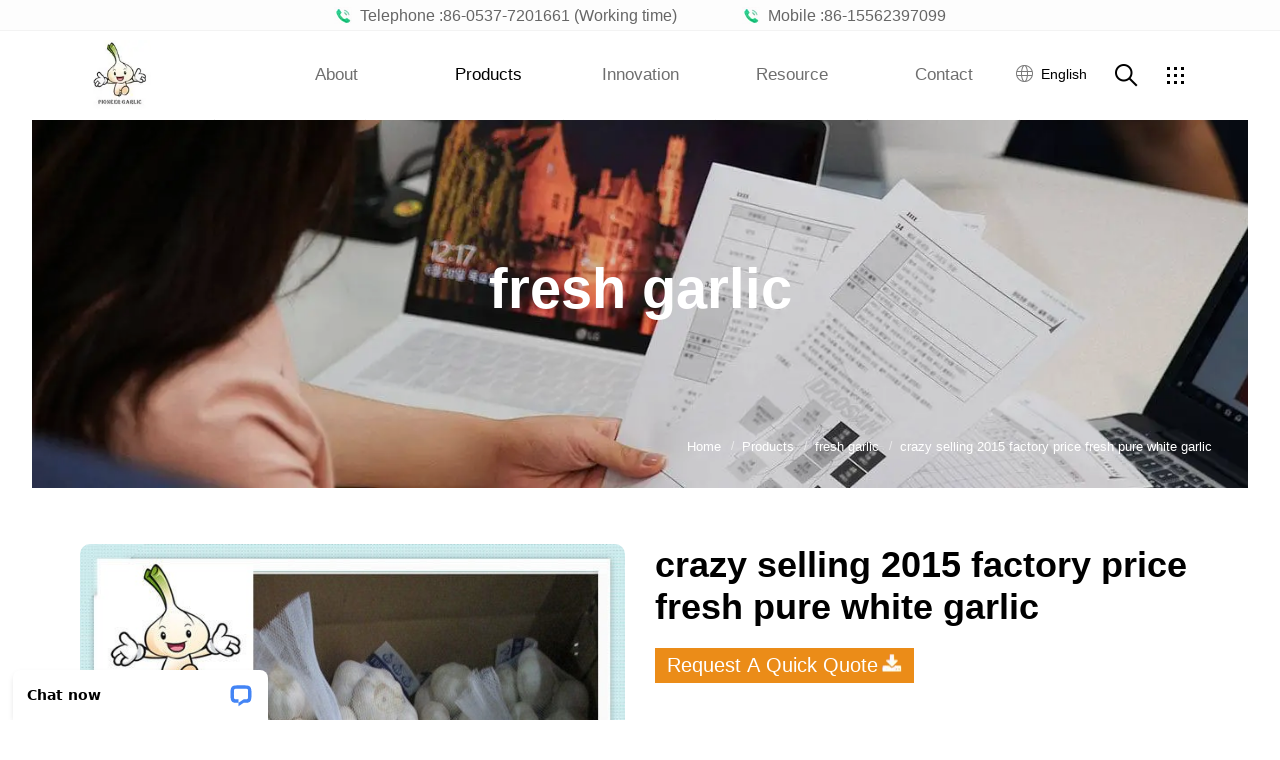

--- FILE ---
content_type: text/html; charset=UTF-8
request_url: https://www.4garlic.net/sell-3654400-crazy-selling-2015-factory-price-fresh-pure-white-garlic.html
body_size: 16904
content:
<!DOCTYPE html>
<html lang="en">
<head>
    <meta charset="UTF-8">
    <meta http-equiv="Content-Type" content="text/html; charset=UTF-8"/>
    <meta http-equiv="X-UA-Compatible" content="IE=edge">
    <meta name="viewport" content="width=device-width,initial-scale=1.0,minimum-scale=1.0,maximum-scale=1.0,user-scalable=no">
    <title>crazy selling 2015 factory price fresh pure white garlic - PIONEER GARLIC GROUP</title>
    <meta property="og:url" content="https://www.4garlic.net/sell-3654400-crazy-selling-2015-factory-price-fresh-pure-white-garlic.html">
    <meta property="og:title" content="crazy selling 2015 factory price fresh pure white garlic - PIONEER GARLIC GROUP">
    <meta property="og:type" content="website">
    <meta property="og:image" content="https://www.4garlic.net/storage/uploads/images/10039/20220712/f7dbd21295d105a8daf49724e7cee422.jpg">
    <meta property="og:locale" content="en"/>
    <link rel="canonical" href="https://www.4garlic.net/sell-3654400-crazy-selling-2015-factory-price-fresh-pure-white-garlic.html"/>
    <link rel="alternate" href="https://www.4garlic.net/sell-3654400-crazy-selling-2015-factory-price-fresh-pure-white-garlic.html" hreflang="en" />
    <link rel="alternate" href="https://www.4garlic.net/es/sell-3654400-crazy-selling-2015-factory-price-fresh-pure-white-garlic.html" hreflang="es" />
    <link rel="icon" href="/media/favicon.ico">
    <link rel="stylesheet" type="text/css" href="/static/t1/css/mini?v=css/common,css/common.en,css/common.guide,css/common.guide.en&t=1709883676">
    <style>
        #SUB_KEYVISUAL .gu_sub_top .kv_img_area {
            background: url("/static/t1/images/example/top_banner_1.jpg") no-repeat center / cover;
        }
    </style>
    <link rel="stylesheet" type="text/css" href="/css/editor.css?v=1692587856">
    <link rel="stylesheet" type="text/css" href="/static/t1/css/product.css?v=1693216686">

    <style>
        #IR_PRODUCT #SUB_KEYVISUAL .gu_sub_top .kv_img_area {
            background: url(/static/t1/images/example/top_banner_1.jpg) no-repeat center/cover;
        }
    </style>
    <script src="https://service.tellmechina.com/js/script-v2.js" id="d2lzaC13ZWJzaXRlLXRvb2xz"></script>

<!-- Start of LiveChat (www.livechat.com) code -->
<script>
    window.__lc = window.__lc || {};
    window.__lc.license = 14456061;
    ;(function(n,t,c){function i(n){return e._h?e._h.apply(null,n):e._q.push(n)}var e={_q:[],_h:null,_v:"2.0",on:function(){i(["on",c.call(arguments)])},once:function(){i(["once",c.call(arguments)])},off:function(){i(["off",c.call(arguments)])},get:function(){if(!e._h)throw new Error("[LiveChatWidget] You can't use getters before load.");return i(["get",c.call(arguments)])},call:function(){i(["call",c.call(arguments)])},init:function(){var n=t.createElement("script");n.async=!0,n.type="text/javascript",n.src="https://cdn.livechatinc.com/tracking.js",t.head.appendChild(n)}};!n.__lc.asyncInit&&e.init(),n.LiveChatWidget=n.LiveChatWidget||e}(window,document,[].slice))
</script>
<!-- End of LiveChat code -->

    <link rel="stylesheet" type="text/css" href="/static/t1/css/mini?v=css/skin/green&t=1693216686">
</head>
<body>
<div id="WRAP">


    <!-- HEADER START -->
    <!--search_rm-->
    <div id="HEADER">
    	<!-- top contact info -->
        <div class="nav_contact_info">
                <div class="comp_tel">
            <a href="tel:86-0537-7201661 (Working time)"><img src="/static/t1/images/t1.png">&nbsp;&nbsp;Telephone :86-0537-7201661 (Working time)</a>
        </div>
        
                <div class="comp_tel">
            <a href="tel:86-15562397099"><img src="/static/t1/images/t1.png">&nbsp;&nbsp;Mobile :86-15562397099</a>
        </div>
        
        
        	<style>
		.nav_contact_info{ overflow: hidden; width:100%; height:30px; border-bottom:1px solid #f3f3f3; background:#fdfdfd; line-height:30px; text-align: center;}
		.comp_tel{ display:inline;}
        .nav_contact_info a{ display:inline-block; padding:0 30px; font-size:16px; color:#666;}
        .nav_contact_info a img{ float:left; padding-top:6px;}
        #HEADER{ height:120px !important;}
        #HEADER.active{top:-120px !important;}
        @media all and (max-width:766px) {
            .nav_contact_info,.fc_fiex{ display:none;}
            #HEADER{ height:70px !important;}
            #HEADER.active{top:-70px !important;}
        }
	</style>
    </div>
        <!-- end -->
        <div id="GNB" class="start_in">
            <div class="gnb_dim"></div>
            <div class="gnb_inner">
                <div class="gnb_bg"></div>
                <div class="logo_area"><a href="/" class="logo"><img
                            src="/storage/uploads/images/10039/20220712/f02b38d6521233281e3fd5f1120acd2e.png"
                            alt="PIONEER GARLIC GROUP"/></a></div>
                <div class="depth1_area">
                    <ul class="depth1_ul">
                                                    <li class="depth1_li depth1_1"><a
                                    href="javascript:;"
                                    class="naviDepth1_1 kr_sd_400">About</a>
                                                                    <div class="depth2_area">
                                    <div class="depth2_area_inner">
                                                                                                                                    <div class="depth2_1_1">
                                                    <a href="/factory-tour/"
                                                       target="_self"
                                                       class="naviDepth2_1_1">
                                                        <span>Factory Tour</span>
                                                    </a>

                                                    
                                                </div>
                                                                                            <div class="depth2_1_2">
                                                    <a href="/certificates/"
                                                       target="_self"
                                                       class="naviDepth2_1_2">
                                                        <span>Certificates</span>
                                                    </a>

                                                    
                                                </div>
                                                                                            <div class="depth2_1_3">
                                                    <a href="/partners/"
                                                       target="_self"
                                                       class="naviDepth2_1_3">
                                                        <span>Partners</span>
                                                    </a>

                                                    
                                                </div>
                                                                                            <div class="depth2_1_4">
                                                    <a href="/organizations/"
                                                       target="_self"
                                                       class="naviDepth2_1_4">
                                                        <span>Organizations</span>
                                                    </a>

                                                    
                                                </div>
                                                                                            <div class="depth2_1_5">
                                                    <a href="/company-cultures/"
                                                       target="_self"
                                                       class="naviDepth2_1_5">
                                                        <span>Company Cultures</span>
                                                    </a>

                                                    
                                                </div>
                                                                                            <div class="depth2_1_6">
                                                    <a href="/about-us/"
                                                       target="_self"
                                                       class="naviDepth2_1_6">
                                                        <span>About Us</span>
                                                    </a>

                                                    
                                                </div>
                                                                                                                        </div>
                                </div>
                                                                </li>
                                                    <li class="depth1_li depth1_2"><a
                                    href="/products/"
                                    class="naviDepth1_2 kr_sd_400">Products</a>
                                                                    <div class="depth2_area">
                                    <div class="depth2_area_inner">
                                                                                                                                    <div class="depth2_2_1">
                                                    <a href="/peeled-garlic/"
                                                       target="_self"
                                                       class="naviDepth2_2_1">
                                                        <span>Peeled Garlic</span>
                                                    </a>

                                                    
                                                </div>
                                                                                            <div class="depth2_2_2">
                                                    <a href="/ginger/"
                                                       target="_self"
                                                       class="naviDepth2_2_2">
                                                        <span>Ginger</span>
                                                    </a>

                                                    
                                                </div>
                                                                                            <div class="depth2_2_3">
                                                    <a href="/fresh-peeled-onion-nitrogen-filled-bag/"
                                                       target="_self"
                                                       class="naviDepth2_2_3">
                                                        <span>Fresh Peeled Onion Nitrogen-filled Bag</span>
                                                    </a>

                                                    
                                                </div>
                                                                                            <div class="depth2_2_4">
                                                    <a href="/garlic-with-root/"
                                                       target="_self"
                                                       class="naviDepth2_2_4">
                                                        <span>ajo con raiz</span>
                                                    </a>

                                                    
                                                </div>
                                                                                            <div class="depth2_2_5">
                                                    <a href="/cinnamon/"
                                                       target="_self"
                                                       class="naviDepth2_2_5">
                                                        <span>cinnamon</span>
                                                    </a>

                                                    
                                                </div>
                                                                                            <div class="depth2_2_6">
                                                    <a href="/goji/"
                                                       target="_self"
                                                       class="naviDepth2_2_6">
                                                        <span>Goji</span>
                                                    </a>

                                                    
                                                </div>
                                                                                            <div class="depth2_2_7">
                                                    <a href="/walnut-kernel/"
                                                       target="_self"
                                                       class="naviDepth2_2_7">
                                                        <span>Walnut Kernel</span>
                                                    </a>

                                                    
                                                </div>
                                                                                            <div class="depth2_2_8">
                                                    <a href="/walnut/"
                                                       target="_self"
                                                       class="naviDepth2_2_8">
                                                        <span>Walnut</span>
                                                    </a>

                                                    
                                                </div>
                                                                                            <div class="depth2_2_9">
                                                    <a href="/factory-35320-red-asian-shallots"
                                                       target="_self"
                                                       class="naviDepth2_2_9">
                                                        <span>Red Asian Shallots</span>
                                                    </a>

                                                    
                                                </div>
                                                                                            <div class="depth2_2_10">
                                                    <a href="/factory-35319-fresh-pears"
                                                       target="_self"
                                                       class="naviDepth2_2_10">
                                                        <span>Fresh Pears</span>
                                                    </a>

                                                    
                                                </div>
                                                                                            <div class="depth2_2_11">
                                                    <a href="/factory-35318-fresh-navel-orange"
                                                       target="_self"
                                                       class="naviDepth2_2_11">
                                                        <span>Fresh Navel Orange</span>
                                                    </a>

                                                    
                                                </div>
                                                                                            <div class="depth2_2_12">
                                                    <a href="/factory-35317-fresh-mandarin-oranges"
                                                       target="_self"
                                                       class="naviDepth2_2_12">
                                                        <span>Fresh Mandarin Oranges</span>
                                                    </a>

                                                    
                                                </div>
                                                                                            <div class="depth2_2_13">
                                                    <a href="/factory-35316-organic-fresh-garlic"
                                                       target="_self"
                                                       class="naviDepth2_2_13">
                                                        <span>Organic Fresh Garlic</span>
                                                    </a>

                                                    
                                                </div>
                                                                                            <div class="depth2_2_14">
                                                    <a href="/factory-35315-chinese-napa-cabbage"
                                                       target="_self"
                                                       class="naviDepth2_2_14">
                                                        <span>Chinese Napa Cabbage</span>
                                                    </a>

                                                    
                                                </div>
                                                                                            <div class="depth2_2_15">
                                                    <a href="/factory-35314-organic-carrot"
                                                       target="_self"
                                                       class="naviDepth2_2_15">
                                                        <span>Organic Carrot</span>
                                                    </a>

                                                    
                                                </div>
                                                                                            <div class="depth2_2_16">
                                                    <a href="/factory-35313-purple-garlic"
                                                       target="_self"
                                                       class="naviDepth2_2_16">
                                                        <span>Purple Garlic</span>
                                                    </a>

                                                    
                                                </div>
                                                                                            <div class="depth2_2_17">
                                                    <a href="/factory-35312-natural-fresh-onion"
                                                       target="_self"
                                                       class="naviDepth2_2_17">
                                                        <span>Natural Fresh Onion</span>
                                                    </a>

                                                    
                                                </div>
                                                                                            <div class="depth2_2_18">
                                                    <a href="/factory-35311-shandong-garlic"
                                                       target="_self"
                                                       class="naviDepth2_2_18">
                                                        <span>Shandong Garlic</span>
                                                    </a>

                                                    
                                                </div>
                                                                                            <div class="depth2_2_19">
                                                    <a href="/factory-35310-large-fuji-apple"
                                                       target="_self"
                                                       class="naviDepth2_2_19">
                                                        <span>Large Fuji Apple</span>
                                                    </a>

                                                    
                                                </div>
                                                                                            <div class="depth2_2_20">
                                                    <a href="/factory-35309-new-crop-garlic"
                                                       target="_self"
                                                       class="naviDepth2_2_20">
                                                        <span>New Crop Garlic</span>
                                                    </a>

                                                    
                                                </div>
                                                                                            <div class="depth2_2_21">
                                                    <a href="/factory-35308-nutrition-fuji-apple"
                                                       target="_self"
                                                       class="naviDepth2_2_21">
                                                        <span>Nutrition Fuji Apple</span>
                                                    </a>

                                                    
                                                </div>
                                                                                            <div class="depth2_2_22">
                                                    <a href="/factory-35307-jinxiang-garlic"
                                                       target="_self"
                                                       class="naviDepth2_2_22">
                                                        <span>Jinxiang Garlic</span>
                                                    </a>

                                                    
                                                </div>
                                                                                            <div class="depth2_2_23">
                                                    <a href="/factory-35306-organic-potatoes"
                                                       target="_self"
                                                       class="naviDepth2_2_23">
                                                        <span>Organic Potatoes</span>
                                                    </a>

                                                    
                                                </div>
                                                                                            <div class="depth2_2_24">
                                                    <a href="/factory-35305-alho-chin-s"
                                                       target="_self"
                                                       class="naviDepth2_2_24">
                                                        <span>Alho Chinês</span>
                                                    </a>

                                                    
                                                </div>
                                                                                            <div class="depth2_2_25">
                                                    <a href="/factory-35304-holland-potato"
                                                       target="_self"
                                                       class="naviDepth2_2_25">
                                                        <span>Holland Potato</span>
                                                    </a>

                                                    
                                                </div>
                                                                                            <div class="depth2_2_26">
                                                    <a href="/factory-35303-normal-white-garlic"
                                                       target="_self"
                                                       class="naviDepth2_2_26">
                                                        <span>normal white garlic</span>
                                                    </a>

                                                    
                                                </div>
                                                                                            <div class="depth2_2_27">
                                                    <a href="/factory-35302-red-fuji-apple"
                                                       target="_self"
                                                       class="naviDepth2_2_27">
                                                        <span>Red Fuji Apple</span>
                                                    </a>

                                                    
                                                </div>
                                                                                            <div class="depth2_2_28">
                                                    <a href="/factory-35301-fresh-fuji-apple"
                                                       target="_self"
                                                       class="naviDepth2_2_28">
                                                        <span>Fresh Fuji Apple</span>
                                                    </a>

                                                    
                                                </div>
                                                                                            <div class="depth2_2_29">
                                                    <a href="/factory-35300-organic-fuji-apple"
                                                       target="_self"
                                                       class="naviDepth2_2_29">
                                                        <span>Organic Fuji Apple</span>
                                                    </a>

                                                    
                                                </div>
                                                                                            <div class="depth2_2_30">
                                                    <a href="/factory-35299-natural-garlic"
                                                       target="_self"
                                                       class="naviDepth2_2_30">
                                                        <span>natural garlic</span>
                                                    </a>

                                                    
                                                </div>
                                                                                            <div class="depth2_2_31">
                                                    <a href="/factory-35298-white-garlic"
                                                       target="_self"
                                                       class="naviDepth2_2_31">
                                                        <span>white garlic</span>
                                                    </a>

                                                    
                                                </div>
                                                                                            <div class="depth2_2_32">
                                                    <a href="/factory-35297-pure-white-garlic"
                                                       target="_self"
                                                       class="naviDepth2_2_32">
                                                        <span>pure white garlic</span>
                                                    </a>

                                                    
                                                </div>
                                                                                            <div class="depth2_2_33">
                                                    <a href="/factory-35296-chinese-garlic"
                                                       target="_self"
                                                       class="naviDepth2_2_33">
                                                        <span>chinese garlic</span>
                                                    </a>

                                                    
                                                </div>
                                                                                            <div class="depth2_2_34">
                                                    <a href="/factory-35295-fresh-garlic"
                                                       target="_self"
                                                       class="naviDepth2_2_34">
                                                        <span>fresh garlic</span>
                                                    </a>

                                                    
                                                </div>
                                                                                                                        </div>
                                </div>
                                                                </li>
                                                    <li class="depth1_li depth1_3"><a
                                    href="javascript:;"
                                    class="naviDepth1_3 kr_sd_400">Innovation</a>
                                                                    <div class="depth2_area">
                                    <div class="depth2_area_inner">
                                                                                                                                    <div class="depth2_3_1">
                                                    <a href="/custom/"
                                                       target="_self"
                                                       class="naviDepth2_3_1">
                                                        <span>Custom</span>
                                                    </a>

                                                    
                                                </div>
                                                                                            <div class="depth2_3_2">
                                                    <a href="/concepts/"
                                                       target="_self"
                                                       class="naviDepth2_3_2">
                                                        <span>Concepts</span>
                                                    </a>

                                                    
                                                </div>
                                                                                            <div class="depth2_3_3">
                                                    <a href="/improvement/"
                                                       target="_self"
                                                       class="naviDepth2_3_3">
                                                        <span>Improvement</span>
                                                    </a>

                                                    
                                                </div>
                                                                                            <div class="depth2_3_4">
                                                    <a href="/design/"
                                                       target="_self"
                                                       class="naviDepth2_3_4">
                                                        <span>Design</span>
                                                    </a>

                                                    
                                                </div>
                                                                                                                        </div>
                                </div>
                                                                </li>
                                                    <li class="depth1_li depth1_4"><a
                                    href="javascript:;"
                                    class="naviDepth1_4 kr_sd_400">Resource</a>
                                                                    <div class="depth2_area">
                                    <div class="depth2_area_inner">
                                                                                                                                    <div class="depth2_4_1">
                                                    <a href="/news/"
                                                       target="_self"
                                                       class="naviDepth2_4_1">
                                                        <span>News</span>
                                                    </a>

                                                    
                                                </div>
                                                                                            <div class="depth2_4_2">
                                                    <a href="/blog/"
                                                       target="_self"
                                                       class="naviDepth2_4_2">
                                                        <span>Blog</span>
                                                    </a>

                                                    
                                                </div>
                                                                                            <div class="depth2_4_3">
                                                    <a href="/video/"
                                                       target="_self"
                                                       class="naviDepth2_4_3">
                                                        <span>Video</span>
                                                    </a>

                                                    
                                                </div>
                                                                                                                        </div>
                                </div>
                                                                </li>
                                                    <li class="depth1_li depth1_5"><a
                                    href="javascript:;"
                                    class="naviDepth1_5 kr_sd_400">Contact</a>
                                                                    <div class="depth2_area">
                                    <div class="depth2_area_inner">
                                                                                                                                    <div class="depth2_5_1">
                                                    <a href="/customer-service/"
                                                       target="_self"
                                                       class="naviDepth2_5_1">
                                                        <span>Customer Service</span>
                                                    </a>

                                                    
                                                </div>
                                                                                            <div class="depth2_5_2">
                                                    <a href="/contact-us/"
                                                       target="_self"
                                                       class="naviDepth2_5_2">
                                                        <span>Contact Us</span>
                                                    </a>

                                                    
                                                </div>
                                                                                                                        </div>
                                </div>
                                                                </li>
                                            </ul>
                </div>

                <div class="other_services">
                                    <div class="language_area">
                        <div class="lang"><a class="btn_lang_select kr_sd_400" href="javascript:;"><img
                                    src="/static/t1/images/common/ico_lang.png" alt=""><span
                                    class="currentLang">English</span></a>
                            <div class="lang_dropdown mot2">
                                <ul>
                                                                                                                        <li class="ko"><a
                                                    href="/sell-3654400-crazy-selling-2015-factory-price-fresh-pure-white-garlic.html"
                                                    class="kr_sd_500 on"><span>English</span></a>
                                            </li>
                                                                                                                                                                                                                                                                                                                                                                                                                                                                                                                                                                                                                                        <li class="ko"><a
                                                    href="/es/sell-3654400-crazy-selling-2015-factory-price-fresh-pure-white-garlic.html"
                                                    class="kr_sd_500"><span>Español</span></a>
                                            </li>
                                                                                                                                                                                                                                                                                                                                                                                                                                                                                                                                                                                                                                                                                                                                                                                                                                                                                                    </ul>
                            </div>
                        </div>
                    </div>
                    <div class="clear_line"></div>
                                    <div class="search_area"><a href="javascript:;" class="btn_show_search"> <img class="off img_w"
                                                                                                  src="/static/t1/images/common/ico_search.png"
                                                                                                  alt="Search">
                            <img
                                class="on img_w" src="/static/t1/images/common/ico_search_on.png"
                                alt="Search"> <img class="off img_m"
                                                             src="/static/t1/images/common/m_ico_search.png"
                                                             alt="Search"> <img
                                class="on img_m" src="/static/t1/images/common/m_ico_search_on.png"
                                alt="Search"> </a>
                        <div class="search_dropdown"></div>
                    </div>
                    <div class="other_menu"><a href="javascript:;" class="btn_menu" title="Other links"> <img
                                class="off"
                                src="/static/t1/images/common/btn_gnb_right_menu.png"
                                alt=""> <img
                                class="on" src="/static/t1/images/common/btn_gnb_right_menu_over.png"
                                alt="">
                            <div class="line"><span></span><span></span><span></span></div>
                            <div class="line"><span></span><span></span><span></span></div>
                            <div class="line"><span></span><span></span><span></span></div>
                        </a></div>
                </div>

                <div class="depth2_container">
                    <div class="depth1_open"><a href="javascript:;"> <span></span> <span></span> <span></span> </a>
                    </div>
                    <div class="depth2_container_inner">

                                                                                    <div class="naviDepth1_1">
                                    <ul>
                                                                                                                                    <li>
                                                    <a href="/factory-tour/"
                                                       class="naviDepth2_1_1">Factory Tour</a>
                                                </li>
                                                                                            <li>
                                                    <a href="/certificates/"
                                                       class="naviDepth2_1_2">Certificates</a>
                                                </li>
                                                                                            <li>
                                                    <a href="/partners/"
                                                       class="naviDepth2_1_3">Partners</a>
                                                </li>
                                                                                            <li>
                                                    <a href="/organizations/"
                                                       class="naviDepth2_1_4">Organizations</a>
                                                </li>
                                                                                            <li>
                                                    <a href="/company-cultures/"
                                                       class="naviDepth2_1_5">Company Cultures</a>
                                                </li>
                                                                                            <li>
                                                    <a href="/about-us/"
                                                       class="naviDepth2_1_6">About Us</a>
                                                </li>
                                                                                                                        </ul>
                                </div>
                                                                                                                <div class="naviDepth1_2">
                                    <ul>
                                                                                                                                    <li>
                                                    <a href="/peeled-garlic/"
                                                       class="naviDepth2_2_1">Peeled Garlic</a>
                                                </li>
                                                                                            <li>
                                                    <a href="/ginger/"
                                                       class="naviDepth2_2_2">Ginger</a>
                                                </li>
                                                                                            <li>
                                                    <a href="/fresh-peeled-onion-nitrogen-filled-bag/"
                                                       class="naviDepth2_2_3">Fresh Peeled Onion Nitrogen-filled Bag</a>
                                                </li>
                                                                                            <li>
                                                    <a href="/garlic-with-root/"
                                                       class="naviDepth2_2_4">ajo con raiz</a>
                                                </li>
                                                                                            <li>
                                                    <a href="/cinnamon/"
                                                       class="naviDepth2_2_5">cinnamon</a>
                                                </li>
                                                                                            <li>
                                                    <a href="/goji/"
                                                       class="naviDepth2_2_6">Goji</a>
                                                </li>
                                                                                            <li>
                                                    <a href="/walnut-kernel/"
                                                       class="naviDepth2_2_7">Walnut Kernel</a>
                                                </li>
                                                                                            <li>
                                                    <a href="/walnut/"
                                                       class="naviDepth2_2_8">Walnut</a>
                                                </li>
                                                                                            <li>
                                                    <a href="/factory-35320-red-asian-shallots"
                                                       class="naviDepth2_2_9">Red Asian Shallots</a>
                                                </li>
                                                                                            <li>
                                                    <a href="/factory-35319-fresh-pears"
                                                       class="naviDepth2_2_10">Fresh Pears</a>
                                                </li>
                                                                                            <li>
                                                    <a href="/factory-35318-fresh-navel-orange"
                                                       class="naviDepth2_2_11">Fresh Navel Orange</a>
                                                </li>
                                                                                            <li>
                                                    <a href="/factory-35317-fresh-mandarin-oranges"
                                                       class="naviDepth2_2_12">Fresh Mandarin Oranges</a>
                                                </li>
                                                                                            <li>
                                                    <a href="/factory-35316-organic-fresh-garlic"
                                                       class="naviDepth2_2_13">Organic Fresh Garlic</a>
                                                </li>
                                                                                            <li>
                                                    <a href="/factory-35315-chinese-napa-cabbage"
                                                       class="naviDepth2_2_14">Chinese Napa Cabbage</a>
                                                </li>
                                                                                            <li>
                                                    <a href="/factory-35314-organic-carrot"
                                                       class="naviDepth2_2_15">Organic Carrot</a>
                                                </li>
                                                                                            <li>
                                                    <a href="/factory-35313-purple-garlic"
                                                       class="naviDepth2_2_16">Purple Garlic</a>
                                                </li>
                                                                                            <li>
                                                    <a href="/factory-35312-natural-fresh-onion"
                                                       class="naviDepth2_2_17">Natural Fresh Onion</a>
                                                </li>
                                                                                            <li>
                                                    <a href="/factory-35311-shandong-garlic"
                                                       class="naviDepth2_2_18">Shandong Garlic</a>
                                                </li>
                                                                                            <li>
                                                    <a href="/factory-35310-large-fuji-apple"
                                                       class="naviDepth2_2_19">Large Fuji Apple</a>
                                                </li>
                                                                                            <li>
                                                    <a href="/factory-35309-new-crop-garlic"
                                                       class="naviDepth2_2_20">New Crop Garlic</a>
                                                </li>
                                                                                            <li>
                                                    <a href="/factory-35308-nutrition-fuji-apple"
                                                       class="naviDepth2_2_21">Nutrition Fuji Apple</a>
                                                </li>
                                                                                            <li>
                                                    <a href="/factory-35307-jinxiang-garlic"
                                                       class="naviDepth2_2_22">Jinxiang Garlic</a>
                                                </li>
                                                                                            <li>
                                                    <a href="/factory-35306-organic-potatoes"
                                                       class="naviDepth2_2_23">Organic Potatoes</a>
                                                </li>
                                                                                            <li>
                                                    <a href="/factory-35305-alho-chin-s"
                                                       class="naviDepth2_2_24">Alho Chinês</a>
                                                </li>
                                                                                            <li>
                                                    <a href="/factory-35304-holland-potato"
                                                       class="naviDepth2_2_25">Holland Potato</a>
                                                </li>
                                                                                            <li>
                                                    <a href="/factory-35303-normal-white-garlic"
                                                       class="naviDepth2_2_26">normal white garlic</a>
                                                </li>
                                                                                            <li>
                                                    <a href="/factory-35302-red-fuji-apple"
                                                       class="naviDepth2_2_27">Red Fuji Apple</a>
                                                </li>
                                                                                            <li>
                                                    <a href="/factory-35301-fresh-fuji-apple"
                                                       class="naviDepth2_2_28">Fresh Fuji Apple</a>
                                                </li>
                                                                                            <li>
                                                    <a href="/factory-35300-organic-fuji-apple"
                                                       class="naviDepth2_2_29">Organic Fuji Apple</a>
                                                </li>
                                                                                            <li>
                                                    <a href="/factory-35299-natural-garlic"
                                                       class="naviDepth2_2_30">natural garlic</a>
                                                </li>
                                                                                            <li>
                                                    <a href="/factory-35298-white-garlic"
                                                       class="naviDepth2_2_31">white garlic</a>
                                                </li>
                                                                                            <li>
                                                    <a href="/factory-35297-pure-white-garlic"
                                                       class="naviDepth2_2_32">pure white garlic</a>
                                                </li>
                                                                                            <li>
                                                    <a href="/factory-35296-chinese-garlic"
                                                       class="naviDepth2_2_33">chinese garlic</a>
                                                </li>
                                                                                            <li>
                                                    <a href="/factory-35295-fresh-garlic"
                                                       class="naviDepth2_2_34">fresh garlic</a>
                                                </li>
                                                                                                                        </ul>
                                </div>
                                                                                                                <div class="naviDepth1_3">
                                    <ul>
                                                                                                                                    <li>
                                                    <a href="/custom/"
                                                       class="naviDepth2_3_1">Custom</a>
                                                </li>
                                                                                            <li>
                                                    <a href="/concepts/"
                                                       class="naviDepth2_3_2">Concepts</a>
                                                </li>
                                                                                            <li>
                                                    <a href="/improvement/"
                                                       class="naviDepth2_3_3">Improvement</a>
                                                </li>
                                                                                            <li>
                                                    <a href="/design/"
                                                       class="naviDepth2_3_4">Design</a>
                                                </li>
                                                                                                                        </ul>
                                </div>
                                                                                                                <div class="naviDepth1_4">
                                    <ul>
                                                                                                                                    <li>
                                                    <a href="/news/"
                                                       class="naviDepth2_4_1">News</a>
                                                </li>
                                                                                            <li>
                                                    <a href="/blog/"
                                                       class="naviDepth2_4_2">Blog</a>
                                                </li>
                                                                                            <li>
                                                    <a href="/video/"
                                                       class="naviDepth2_4_3">Video</a>
                                                </li>
                                                                                                                        </ul>
                                </div>
                                                                                                                <div class="naviDepth1_5">
                                    <ul>
                                                                                                                                    <li>
                                                    <a href="/customer-service/"
                                                       class="naviDepth2_5_1">Customer Service</a>
                                                </li>
                                                                                            <li>
                                                    <a href="/contact-us/"
                                                       class="naviDepth2_5_2">Contact Us</a>
                                                </li>
                                                                                                                        </ul>
                                </div>
                                                                        </div>
                </div>

            </div>
        </div>

        <!-- GNB SEARCH START -->
        <div id="TOP_SEARCH">
            <div id="SEARCH">
                <div class="search_inner">
                    <div class="search_area">
                        <div class="search_box">
                            <div class="search_box_inner">
                                <form id="gnbSearchForm" action="/search" method="GET" class="integrated-search" data-location="gnb">
                                    <input type="text" name="keyword" class="g_search" placeholder="Search"
                                           title="Search">
                                    <a href="javascript:;" class="btn_top_search" title="Search"> <img
                                            class="off"
                                            src="/static/t1/images/common/btn_gnb_search.png"
                                            alt=""> <img
                                            class="on"
                                            src="/static/t1/images/common/btn_gnb_search_on.png"
                                            alt=""> </a>
                                </form>
                            </div>
                        </div>
                    </div>
                </div>
            </div>
        </div>
        <!-- GNB SEARCH END -->

    </div>
    <!--//search_rm-->
    <!-- HEADER END -->

    <!-- LNB START -->
    <!--search_rm-->
    <div id="LNB" class="">
        <div class="lnb_bg"></div>
        <div class="lnb_area">
            <div class="lnb_inner"><a href="javascript:;" class="btn_lnb_close" title="关闭"></a>
                <div class="lnb_tab">
                    <div class="tab_area">
                        <ul>
                            <li class="li_lnb_mobile li_lnb_navi"><a href="javascript:;"
                                                                     class="kr_sd_500"><span>Menus</span><span
                                        class="plus"></span></a></li>
                            <li class="li_lnb_mobile"><a href="javascript:;"
                                                         class="kr_sd_500"><span>Other links</span><span
                                        class="plus"></span></a></li>
                            <li class="li_lnb_pc"><a href="javascript:;"
                                                     class="kr_sd_500"><span>Other links</span></a></li>
                        </ul>
                    </div>
                </div>
                <div class="lnb_cnt lnb_navi">
                    <ul class="depth1_ul custom_scroll_content">
                                                    <li class="depth1_1"><a
                                    href="javascript:;"
                                    class="depth1 naviDepth1_1">About</a>
                                                                    <div class="depth2_area">
                                        <div class="depth2_area_inner">
                                                                                            <div class="depth2_1_1"><a
                                                        href="/factory-tour/"
                                                        target="_self"
                                                        class="naviDepth2_1_1"><span>Factory Tour</span></a>
                                                </div>
                                                                                            <div class="depth2_1_2"><a
                                                        href="/certificates/"
                                                        target="_self"
                                                        class="naviDepth2_1_2"><span>Certificates</span></a>
                                                </div>
                                                                                            <div class="depth2_1_3"><a
                                                        href="/partners/"
                                                        target="_self"
                                                        class="naviDepth2_1_3"><span>Partners</span></a>
                                                </div>
                                                                                            <div class="depth2_1_4"><a
                                                        href="/organizations/"
                                                        target="_self"
                                                        class="naviDepth2_1_4"><span>Organizations</span></a>
                                                </div>
                                                                                            <div class="depth2_1_5"><a
                                                        href="/company-cultures/"
                                                        target="_self"
                                                        class="naviDepth2_1_5"><span>Company Cultures</span></a>
                                                </div>
                                                                                            <div class="depth2_1_6"><a
                                                        href="/about-us/"
                                                        target="_self"
                                                        class="naviDepth2_1_6"><span>About Us</span></a>
                                                </div>
                                                                                    </div>
                                    </div>
                                                            </li>
                                                    <li class="depth1_2"><a
                                    href="/products/"
                                    class="depth1 naviDepth1_2">Products</a>
                                                                    <div class="depth2_area">
                                        <div class="depth2_area_inner">
                                                                                            <div class="depth2_2_1"><a
                                                        href="/peeled-garlic/"
                                                        target="_self"
                                                        class="naviDepth2_2_1"><span>Peeled Garlic</span></a>
                                                </div>
                                                                                            <div class="depth2_2_2"><a
                                                        href="/ginger/"
                                                        target="_self"
                                                        class="naviDepth2_2_2"><span>Ginger</span></a>
                                                </div>
                                                                                            <div class="depth2_2_3"><a
                                                        href="/fresh-peeled-onion-nitrogen-filled-bag/"
                                                        target="_self"
                                                        class="naviDepth2_2_3"><span>Fresh Peeled Onion Nitrogen-filled Bag</span></a>
                                                </div>
                                                                                            <div class="depth2_2_4"><a
                                                        href="/garlic-with-root/"
                                                        target="_self"
                                                        class="naviDepth2_2_4"><span>ajo con raiz</span></a>
                                                </div>
                                                                                            <div class="depth2_2_5"><a
                                                        href="/cinnamon/"
                                                        target="_self"
                                                        class="naviDepth2_2_5"><span>cinnamon</span></a>
                                                </div>
                                                                                            <div class="depth2_2_6"><a
                                                        href="/goji/"
                                                        target="_self"
                                                        class="naviDepth2_2_6"><span>Goji</span></a>
                                                </div>
                                                                                            <div class="depth2_2_7"><a
                                                        href="/walnut-kernel/"
                                                        target="_self"
                                                        class="naviDepth2_2_7"><span>Walnut Kernel</span></a>
                                                </div>
                                                                                            <div class="depth2_2_8"><a
                                                        href="/walnut/"
                                                        target="_self"
                                                        class="naviDepth2_2_8"><span>Walnut</span></a>
                                                </div>
                                                                                            <div class="depth2_2_9"><a
                                                        href="/factory-35320-red-asian-shallots"
                                                        target="_self"
                                                        class="naviDepth2_2_9"><span>Red Asian Shallots</span></a>
                                                </div>
                                                                                            <div class="depth2_2_10"><a
                                                        href="/factory-35319-fresh-pears"
                                                        target="_self"
                                                        class="naviDepth2_2_10"><span>Fresh Pears</span></a>
                                                </div>
                                                                                            <div class="depth2_2_11"><a
                                                        href="/factory-35318-fresh-navel-orange"
                                                        target="_self"
                                                        class="naviDepth2_2_11"><span>Fresh Navel Orange</span></a>
                                                </div>
                                                                                            <div class="depth2_2_12"><a
                                                        href="/factory-35317-fresh-mandarin-oranges"
                                                        target="_self"
                                                        class="naviDepth2_2_12"><span>Fresh Mandarin Oranges</span></a>
                                                </div>
                                                                                            <div class="depth2_2_13"><a
                                                        href="/factory-35316-organic-fresh-garlic"
                                                        target="_self"
                                                        class="naviDepth2_2_13"><span>Organic Fresh Garlic</span></a>
                                                </div>
                                                                                            <div class="depth2_2_14"><a
                                                        href="/factory-35315-chinese-napa-cabbage"
                                                        target="_self"
                                                        class="naviDepth2_2_14"><span>Chinese Napa Cabbage</span></a>
                                                </div>
                                                                                            <div class="depth2_2_15"><a
                                                        href="/factory-35314-organic-carrot"
                                                        target="_self"
                                                        class="naviDepth2_2_15"><span>Organic Carrot</span></a>
                                                </div>
                                                                                            <div class="depth2_2_16"><a
                                                        href="/factory-35313-purple-garlic"
                                                        target="_self"
                                                        class="naviDepth2_2_16"><span>Purple Garlic</span></a>
                                                </div>
                                                                                            <div class="depth2_2_17"><a
                                                        href="/factory-35312-natural-fresh-onion"
                                                        target="_self"
                                                        class="naviDepth2_2_17"><span>Natural Fresh Onion</span></a>
                                                </div>
                                                                                            <div class="depth2_2_18"><a
                                                        href="/factory-35311-shandong-garlic"
                                                        target="_self"
                                                        class="naviDepth2_2_18"><span>Shandong Garlic</span></a>
                                                </div>
                                                                                            <div class="depth2_2_19"><a
                                                        href="/factory-35310-large-fuji-apple"
                                                        target="_self"
                                                        class="naviDepth2_2_19"><span>Large Fuji Apple</span></a>
                                                </div>
                                                                                            <div class="depth2_2_20"><a
                                                        href="/factory-35309-new-crop-garlic"
                                                        target="_self"
                                                        class="naviDepth2_2_20"><span>New Crop Garlic</span></a>
                                                </div>
                                                                                            <div class="depth2_2_21"><a
                                                        href="/factory-35308-nutrition-fuji-apple"
                                                        target="_self"
                                                        class="naviDepth2_2_21"><span>Nutrition Fuji Apple</span></a>
                                                </div>
                                                                                            <div class="depth2_2_22"><a
                                                        href="/factory-35307-jinxiang-garlic"
                                                        target="_self"
                                                        class="naviDepth2_2_22"><span>Jinxiang Garlic</span></a>
                                                </div>
                                                                                            <div class="depth2_2_23"><a
                                                        href="/factory-35306-organic-potatoes"
                                                        target="_self"
                                                        class="naviDepth2_2_23"><span>Organic Potatoes</span></a>
                                                </div>
                                                                                            <div class="depth2_2_24"><a
                                                        href="/factory-35305-alho-chin-s"
                                                        target="_self"
                                                        class="naviDepth2_2_24"><span>Alho Chinês</span></a>
                                                </div>
                                                                                            <div class="depth2_2_25"><a
                                                        href="/factory-35304-holland-potato"
                                                        target="_self"
                                                        class="naviDepth2_2_25"><span>Holland Potato</span></a>
                                                </div>
                                                                                            <div class="depth2_2_26"><a
                                                        href="/factory-35303-normal-white-garlic"
                                                        target="_self"
                                                        class="naviDepth2_2_26"><span>normal white garlic</span></a>
                                                </div>
                                                                                            <div class="depth2_2_27"><a
                                                        href="/factory-35302-red-fuji-apple"
                                                        target="_self"
                                                        class="naviDepth2_2_27"><span>Red Fuji Apple</span></a>
                                                </div>
                                                                                            <div class="depth2_2_28"><a
                                                        href="/factory-35301-fresh-fuji-apple"
                                                        target="_self"
                                                        class="naviDepth2_2_28"><span>Fresh Fuji Apple</span></a>
                                                </div>
                                                                                            <div class="depth2_2_29"><a
                                                        href="/factory-35300-organic-fuji-apple"
                                                        target="_self"
                                                        class="naviDepth2_2_29"><span>Organic Fuji Apple</span></a>
                                                </div>
                                                                                            <div class="depth2_2_30"><a
                                                        href="/factory-35299-natural-garlic"
                                                        target="_self"
                                                        class="naviDepth2_2_30"><span>natural garlic</span></a>
                                                </div>
                                                                                            <div class="depth2_2_31"><a
                                                        href="/factory-35298-white-garlic"
                                                        target="_self"
                                                        class="naviDepth2_2_31"><span>white garlic</span></a>
                                                </div>
                                                                                            <div class="depth2_2_32"><a
                                                        href="/factory-35297-pure-white-garlic"
                                                        target="_self"
                                                        class="naviDepth2_2_32"><span>pure white garlic</span></a>
                                                </div>
                                                                                            <div class="depth2_2_33"><a
                                                        href="/factory-35296-chinese-garlic"
                                                        target="_self"
                                                        class="naviDepth2_2_33"><span>chinese garlic</span></a>
                                                </div>
                                                                                            <div class="depth2_2_34"><a
                                                        href="/factory-35295-fresh-garlic"
                                                        target="_self"
                                                        class="naviDepth2_2_34"><span>fresh garlic</span></a>
                                                </div>
                                                                                    </div>
                                    </div>
                                                            </li>
                                                    <li class="depth1_3"><a
                                    href="javascript:;"
                                    class="depth1 naviDepth1_3">Innovation</a>
                                                                    <div class="depth2_area">
                                        <div class="depth2_area_inner">
                                                                                            <div class="depth2_3_1"><a
                                                        href="/custom/"
                                                        target="_self"
                                                        class="naviDepth2_3_1"><span>Custom</span></a>
                                                </div>
                                                                                            <div class="depth2_3_2"><a
                                                        href="/concepts/"
                                                        target="_self"
                                                        class="naviDepth2_3_2"><span>Concepts</span></a>
                                                </div>
                                                                                            <div class="depth2_3_3"><a
                                                        href="/improvement/"
                                                        target="_self"
                                                        class="naviDepth2_3_3"><span>Improvement</span></a>
                                                </div>
                                                                                            <div class="depth2_3_4"><a
                                                        href="/design/"
                                                        target="_self"
                                                        class="naviDepth2_3_4"><span>Design</span></a>
                                                </div>
                                                                                    </div>
                                    </div>
                                                            </li>
                                                    <li class="depth1_4"><a
                                    href="javascript:;"
                                    class="depth1 naviDepth1_4">Resource</a>
                                                                    <div class="depth2_area">
                                        <div class="depth2_area_inner">
                                                                                            <div class="depth2_4_1"><a
                                                        href="/news/"
                                                        target="_self"
                                                        class="naviDepth2_4_1"><span>News</span></a>
                                                </div>
                                                                                            <div class="depth2_4_2"><a
                                                        href="/blog/"
                                                        target="_self"
                                                        class="naviDepth2_4_2"><span>Blog</span></a>
                                                </div>
                                                                                            <div class="depth2_4_3"><a
                                                        href="/video/"
                                                        target="_self"
                                                        class="naviDepth2_4_3"><span>Video</span></a>
                                                </div>
                                                                                    </div>
                                    </div>
                                                            </li>
                                                    <li class="depth1_5"><a
                                    href="javascript:;"
                                    class="depth1 naviDepth1_5">Contact</a>
                                                                    <div class="depth2_area">
                                        <div class="depth2_area_inner">
                                                                                            <div class="depth2_5_1"><a
                                                        href="/customer-service/"
                                                        target="_self"
                                                        class="naviDepth2_5_1"><span>Customer Service</span></a>
                                                </div>
                                                                                            <div class="depth2_5_2"><a
                                                        href="/contact-us/"
                                                        target="_self"
                                                        class="naviDepth2_5_2"><span>Contact Us</span></a>
                                                </div>
                                                                                    </div>
                                    </div>
                                                            </li>
                        
                        <li class="language_area">
                            <ol class="lnb_lang_inner">
                                                                                                            <li class="ko on"><a
                                                href="/sell-3654400-crazy-selling-2015-factory-price-fresh-pure-white-garlic.html"
                                                class="lang kr_sd_500"><span>English</span></a></li>
                                                                                                                                                                                                                                                                                                                                                                                                                                                                                                                                                                        <li class="ko"><a
                                                href="/es/sell-3654400-crazy-selling-2015-factory-price-fresh-pure-white-garlic.html"
                                                class="lang kr_sd_500"><span>Español</span></a></li>
                                                                                                                                                                                                                                                                                                                                                                                                                                                                                                                                                                                                                                                                                                                                                                                                        </ol>
                        </li>
                    </ul>
                </div>
                <div class="lnb_cnt lnb_companies_mobile">
                    <div class="lnb_cnt_bg"
                         style="background: url(/static/t1/images/main/lnb_bg/lnb_bg1.jpg) no-repeat center / cover;">
                        <img
                            class="lnb_img" src="/static/t1/images/main/lnb_bg/lnb_bg1.jpg" alt="">
                    </div>
                    <ul class="custom_scroll_content">
                                                    <li data-idx="1"><a
                                    href="/customer-service/"
                                    target="_self"
                                    title="Customer Service"
                                    class="kr_sd_500"><span>Customer Service</span></a>
                            </li>
                                                    <li data-idx="2"><a
                                    href="/contact-us/"
                                    target="_self"
                                    title="Contact Us"
                                    class="kr_sd_500"><span>Contact Us</span></a>
                            </li>
                                                    <li data-idx="3"><a
                                    href="/sitemap.xml"
                                    target="_self"
                                    title="Sitemap"
                                    class="kr_sd_500"><span>Sitemap</span></a>
                            </li>
                                            </ul>
                </div>
                <div class="lnb_cnt lnb_companies_pc">
                    <div class="lnb_cnt_bg"
                         style="background: url(/static/t1/images/main/lnb_bg/lnb_bg1.jpg) no-repeat center / cover;">
                        <img
                            class="lnb_img" src="/static/t1/images/main/lnb_bg/lnb_bg1.jpg" alt="">
                    </div>
                    <ul class="custom_scroll_content">
                                                    <li data-idx="1"><a
                                    href="/customer-service/"
                                    target="_self"
                                    title="Customer Service"
                                    class="kr_sd_500"><span>Customer Service</span></a>
                            </li>
                                                    <li data-idx="2"><a
                                    href="/contact-us/"
                                    target="_self"
                                    title="Contact Us"
                                    class="kr_sd_500"><span>Contact Us</span></a>
                            </li>
                                                    <li data-idx="3"><a
                                    href="/sitemap.xml"
                                    target="_self"
                                    title="Sitemap"
                                    class="kr_sd_500"><span>Sitemap</span></a>
                            </li>
                                            </ul>
                </div>
            </div>
        </div>
    </div>
    <!--//search_rm-->
    <!-- LNB END -->

        <div id="IR_PRODUCT" class="container subNavi_2_34">
        <div id="SUB_KEYVISUAL">
            <div class="kv_inner">

                <!-- START -->
                <div id="TOP_KEYVISUAL" class="section gu_sub_top v2">
                    <div class="sec_inner">
                        <h2 class="kr_sd_700">fresh garlic</h2>
                    </div>
                    <div class="kv_img_box">
                        <div class="kv_img_area"></div>
                    </div>
                </div>
                <!-- END -->

                <div id="INDICATOR">
                    <div class="indicator_inner kr_sd_400">
                        <a href="/"><span>Home</span></a>
                        <a href="/products/" class="on"><span>Products</span></a>
                                                    <a href="/factory-35295-fresh-garlic"><span>fresh garlic</span></a>
                                                <a><span>crazy selling 2015 factory price fresh pure white garlic</span></a>
                    </div>
                </div>
            </div>
        </div>
        <div id="SUB_WRAPPER" class="section">
            <div class="gu_contents_wrap">
                <div class="gu_grid gu_grid_sm">

                    <div class="bar_head"></div>

                    <div id="content" class="site-content">
                        <div class="ast-container">
                            <div id="detailWrapper" class="paddTop70 paddBottom50">
                                <div class="containert">
                                    <div class="row cust-row">
                                        <div class="col-sm-6">
                                            <div class="productSliderWraper">
                                                                                                <ul class="detailProductSlider">
                                                                                                        <li class="slide"> <img src="/storage/uploads/images/10039/20220712/f7dbd21295d105a8daf49724e7cee422.jpg" alt="crazy selling 2015 factory price fresh pure white garlic"></li>
                                                                                                    </ul>
                                                <ul class="productSliderPager">
                                                                                                            <li> <a class="block" data-slide-index="0"> <img src="/storage/uploads/images/10039/20220712/f7dbd21295d105a8daf49724e7cee422.jpg" alt="crazy selling 2015 factory price fresh pure white garlic"></a></li>
                                                                                                    </ul>
                                            </div>
                                        </div>
                                        <div class="col-sm-6 paddcol responsiveMargin">
                                            <h1>crazy selling 2015 factory price fresh pure white garlic</h1>
                                                                                                                                        
                                            
                                            <div class="contactButtons">
                                                <a href="/inquiry.html?pid=3494" rel="nofollow">
                                                    <button class="product-parameter-button" type="button">Request A Quick Quote</button>
                                                </a>
                                            </div>
                                        </div>
                                    </div>
                                </div>
                            </div>
                            <div id="pageDecs">
                                <div class="containert">
                                    <div class="row">
                                        <div class="col-sm-12">
                                            <div class="pageHeading productPageHeading">

                                            </div>
                                            <div class="ck-content pageDesc productPagedesc">
                                                <h3 class="desc_title">crazy selling 2015 factory price fresh pure white garlic Specifications : </h3>

                                                <figure class="table">
                                                    <table style="min-width: 300px;">
                                                        <tbody>
                                                                                                                                                                                        <tr>
                                                                    <td>Price</td>
                                                                    <td>$500/ton</td>
                                                                </tr>
                                                                                                                                                                                                                                                    <tr>
                                                                    <td>Brand Name</td>
                                                                    <td>pioneer garlic</td>
                                                                </tr>
                                                                                                                                                                                                                                                    <tr>
                                                                    <td>Model Number</td>
                                                                    <td>555</td>
                                                                </tr>
                                                                                                                                                                                                                                                    <tr>
                                                                    <td>Place of Origin</td>
                                                                    <td>Shandong,China</td>
                                                                </tr>
                                                                                                                                                                                                                                                    <tr>
                                                                    <td>Min.Order Quantity</td>
                                                                    <td>1*20ft container (11tons)</td>
                                                                </tr>
                                                                                                                                                                                                                                                    <tr>
                                                                    <td>Payment Terms</td>
                                                                    <td>TT DP LC</td>
                                                                </tr>
                                                                                                                                                                                                                                                    <tr>
                                                                    <td>Supply Ability</td>
                                                                    <td>200 containers per month</td>
                                                                </tr>
                                                                                                                                                                                                                                                    <tr>
                                                                    <td>Delivery Detail</td>
                                                                    <td>within 7days after confirming order</td>
                                                                </tr>
                                                                                                                                                                                                                                                    <tr>
                                                                    <td>Packaging Details</td>
                                                                    <td>according to customer &#039;s request</td>
                                                                </tr>
                                                                                                                        
                                                                                                                    </tbody>
                                                    </table>
                                                </figure>

                                                <h3 class="desc_title">crazy selling 2015 factory price fresh pure white garlic Detail Introduction : </h3>
                                                <h1 class="title" style="widows: 1; margin: 0px; padding: 0px; border: 0px; font-stretch: inherit; font-size: 18px; line-height: 22px; font-family: Roboto, Helvetica, Tahoma, Arial, 'Microsoft YaHei'; vertical-align: baseline; max-height: 44px; overflow: hidden; word-wrap:normal; color: rgb(51, 51, 51);">
	crazy selling 2015 factory price fresh pure white garlic</h1>
<h1>
	 </h1>
<p align="left" style="widows: 1;">
	<span style="font-size: 16px;"><span style="color: rgb(0, 0, 205);"><strong><em>                       --- Supply more than 800X40" reefer containers every year ---</em></strong></span></span></p>
<p align="left" style="widows: 1;">
	<span style="font-size: 18px;">We are trditional and professional  garlic producer, manufacturer and exporter located in Shandong Province, China, where is the Hometown of Chinese Ecuador garlic.</span></p>
<p align="left" style="widows: 1;">
	<span style="color: rgb(0, 0, 0);"><strong><span style="background-color: rgb(64, 224, 208);">Our Services</span></strong></span></p>
<p align="left" style="widows: 1;">
	<span style="font-size: 18px;"> <strong><u>Our Products Advantages:</u></strong></span></p>
<p align="left" style="widows: 1;">
	 </p>
<p align="left" style="widows: 1;">
	<span style="font-size: 18px;">1. We have our own Ecuador garlic-processing Factory and CIQ registered . We have more than two decades of experience to process and export Fresh garlic. </span></p>
<p align="left" style="widows: 1;">
	<span style="font-size: 18px;">2. Therefore, we can control strictly quality of garlic, offer you the lowest price directly got from the farmers, eliminating all unnecessary steps in the distribution channel. </span></p>
<p align="left" style="widows: 1;">
	<span style="font-size: 18px;">3. We have own packing house and Cold-room with capacity of 8,000 metric Tons. Every year we have plenteous stocks for you!</span></p>
<p align="left" style="widows: 1;">
	<span style="font-size: 18px;">4. Our products have been well sold to European Union, Africa, Russia, Southeast Asia, Middle East and South American countries and regions.</span></p>
<p align="left" style="widows: 1;">
	 </p>
<p align="left" style="widows: 1;">
	<strong><span style="background-color: rgb(64, 224, 208);">Product Description</span></strong></p>
<p align="left" style="widows: 1;">
	 </p>
<table border="0" cellpadding="0" cellspacing="0" style="widows: 1;"><tbody>
<tr>
<td style="width: 108px;">
				<p align="left">
					<span style="font-size:10px;">Variety:</span></p>
			</td>
			<td style="width: 909px;">
				<p align="left">
					<span style="font-size:10px;">Pure white garlic, Normal white garlic  </span></p>
			</td>
		</tr>
<tr>
<td style="width: 108px;">
				<p align="left">
					<span style="font-size:10px;">Place of 0rigin</span></p>
			</td>
			<td style="width: 909px;">
				<p align="left">
					<span style="font-size:10px;">Shandong ,China</span></p>
			</td>
		</tr>
<tr>
<td style="width: 108px;">
				<p align="left">
					<span style="font-size:10px;">Sizes:</span></p>
			</td>
			<td style="width: 909px;">
				<p align="left">
					<span style="font-size:10px;">4.5cm ~5.0cm; 5.0~5.5cm;5.5~6.0cm;6.5up</span></p>
			</td>
		</tr>
<tr>
<td style="width: 108px;">
				<p align="left">
					<span style="font-size:10px;">Packings:</span></p>
				<p align="left">
					 </p>
				<p align="left">
					<br>
					 </p>
				<p align="left">
					 </p>
				<p align="left">
					 </p>
			</td>
			<td style="width: 909px;">
				<p align="left">
					<span style="font-size:10px;">1) In cartons:        a) 100g or 3pcs/mesh bag, 20 mesh bags per carton</span></p>
				<p align="left">
					<span style="font-size:10px;">                           b) 40 x 250g/mesh bag per carton</span></p>
				<p align="left">
					<span style="font-size:10px;">                           c) 20 x 500g/mesh bag per carton</span></p>
				<p align="left">
					<span style="font-size:10px;">                           d) 10 x 1kg/mesh bag per carton</span></p>
				<p align="left">
					<span style="font-size:10px;">                           e) 10kg per carton, loose package</span></p>
				<p align="left">
					<span style="font-size:10px;">2) In mesh bags:    a) 5kg per mesh bag</span></p>
				<p align="left">
					<span style="font-size:10px;">                           b) 10kg per mesh bag</span></p>
				<p align="left">
					<span style="font-size:10px;">                           c) 20kg per mesh bag</span></p>
			</td>
		</tr>
<tr>
<td style="width: 108px;">
				<p align="left">
					<span style="font-size:10px;">Quantity/Conveyance:</span></p>
				<p align="left">
					 </p>
				<p align="left">
					 </p>
			</td>
			<td style="width: 909px;">
				<p align="left">
					<span style="font-size:10px;">1)10kg/ctn(loos ing packing):25-26mts per 40fcl;</span></p>
				<p align="left">
					<span style="font-size:10px;">2)10kg or 20kg/mesh bag:26-28mts per 40cfl </span></p>
				<p align="left">
					<span style="font-size:10px;">3)Small packing then in cartons or mesh bag:24-27mts per 40fcl</span></p>
				<p align="left">
					<span style="font-size:10px;">4)4)With pallets in containers:22-26mts per 40fcl.</span></p>
			</td>
		</tr>
<tr>
<td style="width: 108px;">
				<p align="left">
					<span style="font-size:10px;">Exporting standard:</span></p>
			</td>
			<td style="width: 909px;">
				<p align="left">
					<span style="font-size:10px;">No root, clean, no black mould, not broken, no splits on the skin, no internal germination growth</span></p>
			</td>
		</tr>
<tr>
<td style="width: 108px;">
				<p align="left">
					<span style="font-size:10px;">Supply period:</span></p>
			</td>
			<td style="width: 909px;">
				<p align="left">
					<span style="font-size:10px;">All year round.</span></p>
			</td>
		</tr>
<tr>
<td style="width: 108px;">
				<p align="left">
					<span style="font-size:10px;">Capacity yearly</span></p>
			</td>
			<td style="width: 909px;">
				<p align="left">
					<span style="font-size:10px;">15,000MTS/year</span></p>
			</td>
		</tr>
<tr>
<td style="width: 108px;">
				<p align="left">
					<span style="font-size:10px;">Certification:</span></p>
			</td>
			<td style="width: 909px;">
				<p align="left">
					<span style="font-size:10px;">FDA;CE;ISO22000; SGS; HACCP.</span></p>
			</td>
		</tr>
<tr>
<td style="width: 108px;">
				<p align="left">
					<span style="font-size:10px;">Price terms:</span></p>
			</td>
			<td style="width: 909px;">
				<p align="left">
					<span style="font-size:10px;">FOB Qingdao Port, CNF , CIF,</span></p>
			</td>
		</tr>
<tr>
<td style="width: 108px;">
				<p align="left">
					<span style="font-size:10px;">MOQ:</span></p>
			</td>
			<td style="width: 909px;">
				<p align="left">
					<span style="font-size:10px;">1 x 40' FCL</span></p>
			</td>
		</tr>
<tr>
<td style="width: 108px;">
				<p align="left">
					<span style="font-size:10px;">Shipment Port:</span></p>
			</td>
			<td style="width: 909px;">
				<p align="left">
					<span style="font-size:10px;">Qingdao Port ,China</span></p>
			</td>
		</tr>
<tr>
<td style="width: 108px;">
				<p align="left">
					<span style="font-size:10px;">Delivery time</span></p>
			</td>
			<td style="width: 909px;">
				<p align="left">
					<span style="font-size:10px;">7-10 days after the deposit</span></p>
			</td>
		</tr>
<tr>
<td style="width: 108px;">
				<p align="left">
					<span style="font-size:10px;">Payment terms:</span></p>
				<p align="left">
					 </p>
				<p align="left">
					 </p>
			</td>
			<td style="width: 909px;">
				<p align="left">
					<span style="font-size:10px;">1) 30% deposit after we signed the s/c,  the balance 70% by D/P sight through the bank;</span></p>
				<p align="left">
					<span style="font-size:10px;">2) 30% deposit, the balance against the faxed copy of B/L.</span></p>
				<p align="left">
					<span style="font-size:10px;">3) after sales confirmation signed,30% deposit,the balance is paid against the confirmed irrevocable L/C</span></p>
				<p align="left">
					<span style="font-size:10px;"> at sight.</span></p>
				<p align="left">
					<span style="font-size:10px;">4) By discussing with clients.</span></p>
			</td>
		</tr>
</tbody></table>
<p align="left" style="widows: 1;">
	<img src="/storage/uploads/images/10039/20220712/bc9a6f627f10ed5f3148028c43b0ae09.jpg"></p>
<p align="left" style="widows: 1;">
	<img src="/storage/uploads/images/10039/20220712/053bacb0590ffa6d278bcf3e7ab455f5.jpg"></p>
<p align="left" style="widows: 1;">
	<img src="/storage/uploads/images/10039/20220712/7e883e857262af28a77f0b65dee1c74b.jpg"></p>
<p align="left" style="widows: 1;">
	<img src="/storage/uploads/images/10039/20220712/dc4bcca5c42e8e24ebe15abf51d4e294.jpg"></p>
<p align="left" style="widows: 1;">
	 </p>
<p align="left" style="widows: 1;">
	 </p>
<p align="left" style="widows: 1;">
	 </p>
<p style="widows: 1;">
	<span style="font-size: 20px;"><span style="color: rgb(0, 0, 205);"><strong>Pls Contact with us:</strong></span></span></p>
<div style="widows: 1;">
	<span style="font-size: 20px;"><span style="color: rgb(0, 0, 205);">Alvin</span></span>
</div>
<p style="widows: 1;">
	<span style="font-size: 20px;"><span style="color: rgb(0, 0, 205);">Mobile:86-15562397099</span></span></p>
<p style="widows: 1;">
	<span style="font-size: 20px;"><span style="color: rgb(0, 0, 205);">Tel:0086-537-8701876</span></span></p>
<p style="widows: 1;">
	<span style="font-size: 20px;"><span style="color: rgb(0, 0, 205);">Fax:0086-537-8707115</span></span></p>
 <div class="cb"></div>
                                            </div>
                                                                                    </div>

                                    </div>

                                    <main id="main" class="site-main" style="margin-bottom: 20px;">
                                        <div class="entry-content clear" itemprop="text">
                                            <div class="detailContactForm">
                                                <div id='Send_Your_Inquiry'
                                                     class='widgets_on_page wop_tiny1  wop_small1  wop_medium1  wop_large1  wop_wide1'>
                                                    <ul>
                                                        <li>
                                                            <div class="textwidget custom-html-widget">
                                                                <form name="form5" method="post" action="/inquiry.html" class="sendYourInquiry">
                                                                    <input type="hidden" name="_token" value="YA6bmnb1B5FO3qQbs2Y4q42rpWurd1zboXC5Hx44">                                                                    <div id="wish_want_to_wrap" style="display: none" aria-hidden="true">
        <input id="wish_want_to"
               name="wish_want_to"
               type="text"
               value=""
               autocomplete="nope"
               tabindex="-1">
    </div>
                                                                    <div class="row">
                                                                        <div class="col-sm-12 col-md-6">
                                                                            <input name="email" type="email" value=""
                                                                                   class=""
                                                                                   placeholder="Your email*"
                                                                                   required/>
                                                                        </div>
                                                                        <div class="col-sm-12 col-md-6">
                                                                            <input name="info[name]" type="text" value=""
                                                                                   placeholder="Your name"/>
                                                                        </div>

                                                                        <div class="col-sm-12 col-md-12">
                                                                            <input type="text" class="form-control" name="info[telephone]"
                                                                                   value="" placeholder="Telephone">
                                                                        </div>

                                                                        <div class="col-sm-12 col-md-12">
                                                                            <input name="subject" type="text" value=""
                                                                                   class=""
                                                                                   placeholder="Subject*"
                                                                                   required/>
                                                                        </div>

                                                                        <div class="col-sm-12 col-md-12">
                                                                            <select class="quick_qa" id="quick_qa">
                                                                                <option value="0">Select quick question</option>
                                                                                                                                                                    <option value="1">I&#039;m very interested in your products; could you send me some detail reference information?</option>
                                                                                                                                                                    <option value="2">Please send me detail product specification, thank you!</option>
                                                                                                                                                                    <option value="3">May I be an agency of your products,and what&#039;s your terms?</option>
                                                                                                                                                                    <option value="4">We intend to purchase this product, would you please send me the quotation and minimum order quantity?</option>
                                                                                                                                                            </select>
                                                                        </div>

                                                                        <div class="col-sm-12 col-md-12">
                                                                            <div
                                                                                class="formFieldHeading">Inquiry content
                                                                                *
                                                                            </div>
                                                                            <textarea name="inquiry_content"
                                                                                      class=""
                                                                                      id="inquiry_content"
                                                                                      placeholder="For the best results, we recommend including the following details:
-Self introduction
-Required specifications
-Inquire about price/MOQ"
                                                                                      required></textarea>
                                                                        </div>

                                                                        <div class="col-sm-12 col-md-12">
                                                                            <input name="saveForm" type="submit"
                                                                                   value="Send Now"/>
                                                                        </div>

                                                                                                                                            </div>
                                                                </form>
                                                            </div>
                                                        </li>
                                                    </ul>
                                                </div>
                                            </div>
                                        </div>
                                    </main>

                                </div>
                            </div>

                            <div class="productDetailLink">
                                <div class="dwnldLink hvr-shutter-out-horizontal"><a href="/sell-3654400-crazy-selling-2015-factory-price-fresh-pure-white-garlic.pdf" title="crazy selling 2015 factory price fresh pure white garlic PDF" target="_blank">Download Brochure</a></div>
                            </div>

                            <div class="paddTop60 paddBottom60">
                                <div class="containert">
                                    <div class="row">
                                        <div class="col-sm-12 text-center">
                                            <div class="solutionHeading realtedHeading">Related Products</div>
                                            <div class="clearfix paddTop40"></div>
                                            <ul class="relatedProductCarousel">
                                                                                                <li class="productSlide">
                                                    <div class="productSlideImg">
                                                        <a href="/peeled-garlic/premium-peeled-garlic-fresh-ready-to-use-no-peeling-required.html">
                                                            <div style="background: url(/storage/uploads/images/10039/20250428/3f82780f83f108b7d5b3dde859639eb4.jpg) no-repeat center / cover;background-size:100% 100%;border: 1px solid rgba(0,0,0,0.05);">
                                                                <img src="/media/empty.png">
                                                            </div>
                                                        </a>
                                                    </div>
                                                    <div class="productSlideTitle"><a href="/peeled-garlic/premium-peeled-garlic-fresh-ready-to-use-no-peeling-required.html">Premium Peeled Garlic – Fresh, Ready-to-Use, No Peeling Required!</a></div>
                                                </li>
                                                                                                <li class="productSlide">
                                                    <div class="productSlideImg">
                                                        <a href="/organic-fresh-garlic/2024-high-quality-new-crop-fresh-garlic-to-nicaragua-market-pure-white-garlic.html">
                                                            <div style="background: url(/storage/uploads/images/10039/20221101/d4ba65e63041505b603f510e4f8bcf1c.jpg) no-repeat center / cover;background-size:100% 100%;border: 1px solid rgba(0,0,0,0.05);">
                                                                <img src="/media/empty.png">
                                                            </div>
                                                        </a>
                                                    </div>
                                                    <div class="productSlideTitle"><a href="/organic-fresh-garlic/2024-high-quality-new-crop-fresh-garlic-to-nicaragua-market-pure-white-garlic.html">2024 high quality new crop fresh garlic to Nicaragua market pure white garlic</a></div>
                                                </li>
                                                                                                <li class="productSlide">
                                                    <div class="productSlideImg">
                                                        <a href="/organic-fresh-garlic/high-quality-new-crop-fresh-garlic-supplier-wholesale-price-pure-white-garlic.html">
                                                            <div style="background: url(/storage/uploads/images/10039/20241030/c1a0223958d0878b12d065d5bd9dbca5.jpg) no-repeat center / cover;background-size:100% 100%;border: 1px solid rgba(0,0,0,0.05);">
                                                                <img src="/media/empty.png">
                                                            </div>
                                                        </a>
                                                    </div>
                                                    <div class="productSlideTitle"><a href="/organic-fresh-garlic/high-quality-new-crop-fresh-garlic-supplier-wholesale-price-pure-white-garlic.html">high quality new crop fresh garlic supplier wholesale price pure white garlic</a></div>
                                                </li>
                                                                                                <li class="productSlide">
                                                    <div class="productSlideImg">
                                                        <a href="/organic-fresh-garlic/2024-pure-white-garlic-export-to-honduras-market.html">
                                                            <div style="background: url(/storage/uploads/images/10039/20241031/f843e5dedf51e51647a9901c0f3d1337.jpg) no-repeat center / cover;background-size:100% 100%;border: 1px solid rgba(0,0,0,0.05);">
                                                                <img src="/media/empty.png">
                                                            </div>
                                                        </a>
                                                    </div>
                                                    <div class="productSlideTitle"><a href="/organic-fresh-garlic/2024-pure-white-garlic-export-to-honduras-market.html">2024 Pure White Garlic Export to Honduras Market</a></div>
                                                </li>
                                                                                                <li class="productSlide">
                                                    <div class="productSlideImg">
                                                        <a href="/organic-fresh-garlic/2024-fresh-pure-white-garlic-exporter-price-small-bag-packing.html">
                                                            <div style="background: url(/storage/uploads/images/10039/20241101/6ad572f0e5fb26168f8cae7131849ba1.jpg) no-repeat center / cover;background-size:100% 100%;border: 1px solid rgba(0,0,0,0.05);">
                                                                <img src="/media/empty.png">
                                                            </div>
                                                        </a>
                                                    </div>
                                                    <div class="productSlideTitle"><a href="/organic-fresh-garlic/2024-fresh-pure-white-garlic-exporter-price-small-bag-packing.html">2024 Fresh Pure White Garlic Exporter Price small bag packing</a></div>
                                                </li>
                                                                                                <li class="productSlide">
                                                    <div class="productSlideImg">
                                                        <a href="/normal-white-garlic/2024-high-quality-pure-white-garlic-small-size-bag-to-nicaragua-market.html">
                                                            <div style="background: url(/storage/uploads/images/10039/20241030/799a87b070a9ffb1482696d139d5949e.jpg) no-repeat center / cover;background-size:100% 100%;border: 1px solid rgba(0,0,0,0.05);">
                                                                <img src="/media/empty.png">
                                                            </div>
                                                        </a>
                                                    </div>
                                                    <div class="productSlideTitle"><a href="/normal-white-garlic/2024-high-quality-pure-white-garlic-small-size-bag-to-nicaragua-market.html">2024 high quality Pure White garlic small size bag to Kuwait Market</a></div>
                                                </li>
                                                                                                <li class="productSlide">
                                                    <div class="productSlideImg">
                                                        <a href="/normal-white-garlic/2024-new-crop-pure-white-garlic-small-size-bag-to-nicaragua-market.html">
                                                            <div style="background: url(/storage/uploads/images/10039/20241031/b2420e52c495eee4aee7620fdc47a42d.jpg) no-repeat center / cover;background-size:100% 100%;border: 1px solid rgba(0,0,0,0.05);">
                                                                <img src="/media/empty.png">
                                                            </div>
                                                        </a>
                                                    </div>
                                                    <div class="productSlideTitle"><a href="/normal-white-garlic/2024-new-crop-pure-white-garlic-small-size-bag-to-nicaragua-market.html">2024 new crop Pure White garlic small size bag to Türkiye Market</a></div>
                                                </li>
                                                                                                <li class="productSlide">
                                                    <div class="productSlideImg">
                                                        <a href="/normal-white-garlic/2024-new-crop-wholesale-fresh-garlics-cheap-price-best-grade-fresh-garlics-for-sale.html">
                                                            <div style="background: url(/storage/uploads/images/10039/20241031/01f327e403eca9966c3d88ccd00e34c4.jpg) no-repeat center / cover;background-size:100% 100%;border: 1px solid rgba(0,0,0,0.05);">
                                                                <img src="/media/empty.png">
                                                            </div>
                                                        </a>
                                                    </div>
                                                    <div class="productSlideTitle"><a href="/normal-white-garlic/2024-new-crop-wholesale-fresh-garlics-cheap-price-best-grade-fresh-garlics-for-sale.html">2024 new crop Wholesale Fresh Garlics Cheap Price Best Grade Fresh Garlics For Sale</a></div>
                                                </li>
                                                                                                <li class="productSlide">
                                                    <div class="productSlideImg">
                                                        <a href="/normal-white-garlic/2024-new-crop-normal-white-garlic-fresh-garlic-china-garlic-supplier.html">
                                                            <div style="background: url(/storage/uploads/images/10039/20241031/2f816a556a6e3da2ffeb6ee7d71a7aca.jpg) no-repeat center / cover;background-size:100% 100%;border: 1px solid rgba(0,0,0,0.05);">
                                                                <img src="/media/empty.png">
                                                            </div>
                                                        </a>
                                                    </div>
                                                    <div class="productSlideTitle"><a href="/normal-white-garlic/2024-new-crop-normal-white-garlic-fresh-garlic-china-garlic-supplier.html">2024 new crop Normal White garlic fresh garlic China garlic supplier</a></div>
                                                </li>
                                                                                            </ul>
                                        </div>
                                    </div>
                                </div>
                            </div>
                            <div class="paddTop60 paddBottom60">
                                <div class="containert">
                                    <div class="row">
                                        <div class="col-sm-12 text-center">
                                            <div class="solutionHeading realtedHeading">Related Articles</div>
                                            <div class="clearfix paddTop40"></div>
                                            <ul class="relatedProductCarousel2">
                                                                                                    <li class="productSlide">
                                                        <div class="productSlideImg x_img">
                                                            <a href="/how-to-grow-harvest-and-use-organic-garlic/">
                                                                <div style="background: url(/storage/uploads/images/10039/20220713/706f6d4f5d9df3b6bac92d4b0b4b0e9d.png) no-repeat center / cover;background-size:100% 100%;border: 1px solid rgba(0,0,0,0.05);">
                                                                    <img src="/media/empty.png">
                                                                </div>
                                                            </a>
                                                        </div>
                                                        <div class="productSlideTitle x_title">
                                                        <h2><a href="/how-to-grow-harvest-and-use-organic-garlic/">How to Grow, Harvest, and Use Organic Garlic</a></h2>
                                                        <p>If you&#039;re new to the world of organic garlic, learning how to grow it, harvest it, and understand its Allicin content may be helpful. You can also find out about common uses for this wonderful vegetable.</p></div>
                                                    </li>
                                                                                                    <li class="productSlide">
                                                        <div class="productSlideImg x_img">
                                                            <a href="/indonesias-ministry-of-agriculture-recommends-importing-more-onions-to-meet-demand/">
                                                                <div style="background: url(/storage/uploads/images/10039/20220719/7ce75c746c007011d5a57e52fcbd7afe.png) no-repeat center / cover;background-size:100% 100%;border: 1px solid rgba(0,0,0,0.05);">
                                                                    <img src="/media/empty.png">
                                                                </div>
                                                            </a>
                                                        </div>
                                                        <div class="productSlideTitle x_title">
                                                        <h2><a href="/indonesias-ministry-of-agriculture-recommends-importing-more-onions-to-meet-demand/">Indonesia&#039;s Ministry of Agriculture Recommends Importing More Onions to Meet Demand</a></h2>
                                                        <p>As of last month, the Indonesian Ministry of Agriculture has issued a recommendation to import more than 460,000 tons of garlic to ensure adequate supply and stable Garlic Priceduring Ramadan and Idul Fitri celebrations.Agriculture Minister Syahrul Yasin Limpo said that between March and May, the government actually only needed to purchase about 196,000 tons from overseas to meet domestic demand. Together with domestic production, the ministry estimates that there will be more than 116,000 tons at the end of May.Sharul said at an online hearing with the Fourth Committee of the House of Representatives on Food and Agriculture on April 16 that garlicimports are necessary to stabilize prices during Ramadan, which will begin on April 23. &amp;quot;As far as the current storage capacity is concerned, the situation is under our control and safe, at least until the Idul Fitri celebration.&amp;quot; He said.Garlic prices have soared since the beginning of 2020, and the Ministry of Agriculture is not only lookin</p></div>
                                                    </li>
                                                                                                    <li class="productSlide">
                                                        <div class="productSlideImg x_img">
                                                            <a href="/south-africa-garlic-shortage-and-ginger-demand-surge/">
                                                                <div style="background: url(/storage/uploads/images/10039/20220719/028e71919661c9c4d227c948befe7c9c.png) no-repeat center / cover;background-size:100% 100%;border: 1px solid rgba(0,0,0,0.05);">
                                                                    <img src="/media/empty.png">
                                                                </div>
                                                            </a>
                                                        </div>
                                                        <div class="productSlideTitle x_title">
                                                        <h2><a href="/south-africa-garlic-shortage-and-ginger-demand-surge/">South Africa: Garlic Shortage And Ginger Demand Surge</a></h2>
                                                        <p>As temperatures in South Africa drop, the most popular agricultural products arelemons, garlicandginger, and the blockade that should have ended today will continue until the end of the month.South Africangarlic producers find it more difficult to profit from the current very high garlic prices-about 88 rand (kg 4.3) per kilogram, partly because it is now the sowing season, and also because many large garlic producers have stopped garlic production, said Corrie Bezuidenhout, chairman of the South African Garlic Growers Association.&amp;quot;Many of our producers have lost hope after one or two years, because once they are packaged and shipped to the market, sales are not good. In the past two years, some leading producers have left the industry because garlic farming has become unprofitable. This directly leads to the current shortage ofgarlic.&amp;quot;He said that the shortage of garlic was due to delays in logistics in Spain and China. China Garlic Priceis reasonable and of high quality. China garlic</p></div>
                                                    </li>
                                                                                                    <li class="productSlide">
                                                        <div class="productSlideImg x_img">
                                                            <a href="/fall-in-export-prices-of-garlic/">
                                                                <div style="background: url(/storage/uploads/images/10039/20220719/53ba687945089f8324d74d14f70e98d1.png) no-repeat center / cover;background-size:100% 100%;border: 1px solid rgba(0,0,0,0.05);">
                                                                    <img src="/media/empty.png">
                                                                </div>
                                                            </a>
                                                        </div>
                                                        <div class="productSlideTitle x_title">
                                                        <h2><a href="/fall-in-export-prices-of-garlic/">Fall in Export Prices of Garlic</a></h2>
                                                        <p>&amp;quot;The garlic market has been very good recently and Garlic Price have been changing. Since last week, China Garlic Price have been rising rapidly until they have stabilized slightly in the past two days. This is caused by the fact that many buyers in the market are purchasing Unwilling to purchase at high prices. At the same time, the inventory of garlic is still large, which will have a certain impact on the market in the next period. In summary, considering the market fluctuations, it is difficult to predict the future. Price movements during the week, &amp;quot;Kevin explained.&amp;quot;We are still exporting to the European market, but compared with the same period last year, the current sales volume is slightly reduced. The market is now less secure and the risks are greater. We believe that we must be more careful when shipping and keep close contact with buyers To ensure that exports go smoothly. So far we haven&#039;t encountered many problems, but as the world epidemic develops further, we need to re</p></div>
                                                    </li>
                                                                                                    <li class="productSlide">
                                                        <div class="productSlideImg x_img">
                                                            <a href="/qujing-yunnan-busy-harvest-of-thousands-of-acres-of-garlic/">
                                                                <div style="background: url(/storage/uploads/images/10039/20220719/23d8f2b26360ffe34ef68f81d28404bc.png) no-repeat center / cover;background-size:100% 100%;border: 1px solid rgba(0,0,0,0.05);">
                                                                    <img src="/media/empty.png">
                                                                </div>
                                                            </a>
                                                        </div>
                                                        <div class="productSlideTitle x_title">
                                                        <h2><a href="/qujing-yunnan-busy-harvest-of-thousands-of-acres-of-garlic/">Qujing, Yunnan: Busy Harvest of Thousands of Acres of Garlic</a></h2>
                                                        <p>In the garlic planting base of thousands of acres in Qujing City, Yunnan Province, garlic seedlings are growing well. More than 30 people were bending over to pull out garlic sprouts, and trucks full of garlic sprouts on the road were ready to go. The busy figures filled the fields.Since this year, Zhuyuan Town has introduced foreign enterprises to invest more than 10 million yuan to establish a new professional cooperative for farmers, which has concentratedly transferred 1,000 acres of land. In order to improve the yield and quality of garlic, the cooperative introduced the excellent garlic varieties of Yuxi, and also hired 4 scientific and technical personnel to participate in the garlic cultivation and management throughout the process.I have orders in my hand, so I don&#039;t panic. The person in charge said: &amp;quot;This batch of garlic is all operated by order, and the method of planting in stages and batches has effectively extended the sales time of garlic. It has been listed in February </p></div>
                                                    </li>
                                                                                                    <li class="productSlide">
                                                        <div class="productSlideImg x_img">
                                                            <a href="/jining-garlic-export-volume-and-price-increase/">
                                                                <div style="background: url(/storage/uploads/images/10039/20220719/57f629e4b64916a5730a0a940b6c753a.png) no-repeat center / cover;background-size:100% 100%;border: 1px solid rgba(0,0,0,0.05);">
                                                                    <img src="/media/empty.png">
                                                                </div>
                                                            </a>
                                                        </div>
                                                        <div class="productSlideTitle x_title">
                                                        <h2><a href="/jining-garlic-export-volume-and-price-increase/">Jining: Garlic Export Volume And Price Increase</a></h2>
                                                        <p>In the first two weeks of February, the cumulative weight and value of garlic exported by the city were 34,000 tons and 41 million US dollars, respectively, a year-on-year increase of 29.3% and 100.9% year-on-year.China Garlic Price is reasonable and of high quality. China garlic suppliers operate in good faith. Garlic consumers can buy garlic at ease.During the epidemic prevention and control period, Jining Customs implemented accurate services, scheduled urgent customs clearance while guaranteeing epidemic prevention and control, and the city&#039;s garlic products achieved stable and orderly export. In order to let enterprises understand the current export epidemic prevention policy, Jining Customs issued a special guide to resuming production and preventing epidemics, reminding key technical points of health and epidemic prevention, guiding enterprises to do a good job of epidemic prevention and control; for enterprises that require customs clearance on holidays, implement an expedited </p></div>
                                                    </li>
                                                                                                    <li class="productSlide">
                                                        <div class="productSlideImg x_img">
                                                            <a href="/market-heats-up-sharply-garlic-prices-rise/">
                                                                <div style="background: url(/storage/uploads/images/10039/20220719/406dbfce477e718666d4bf4ef0cc7433.png) no-repeat center / cover;background-size:100% 100%;border: 1px solid rgba(0,0,0,0.05);">
                                                                    <img src="/media/empty.png">
                                                                </div>
                                                            </a>
                                                        </div>
                                                        <div class="productSlideTitle x_title">
                                                        <h2><a href="/market-heats-up-sharply-garlic-prices-rise/">Market Heats Up Sharply, Garlic Prices Rise</a></h2>
                                                        <p>Today, the market price of garlic has risen strongly. Some storage vendors have increased prices by a large margin. Good sellers are holding more and reluctant to sell, and there are more substandard goods in the market. Good products are relatively tight. Purchasing merchants follow up passively. Jinxiang, Qixian and Pizhou production areas rose by one to two cents.The market price of garlic in the Jinxiang production area is tough. The supply of goods for sale is decreasing. Sellers continue to increase the price. Some storage companies have increased the price significantly. Buyers are resistant to high prices. The merchants have to follow up passively. The price of garlic is tough. Seeing the rise, some transaction prices were slightly chaotic.The market price of garlic in Quzhou production area is fast, the supply of goods is normal, the sellers of good goods in the market take a tough stance, and the intention buyers are increasing. The enthusiasm of the speculators to follow up </p></div>
                                                    </li>
                                                                                                    <li class="productSlide">
                                                        <div class="productSlideImg x_img">
                                                            <a href="/key-points-of-straw-covered-winter-garlic-cultivation-techniques/">
                                                                <div style="background: url(/storage/uploads/images/10039/20220719/c3a1d8fd25117c0285e90c06b0d39d6c.png) no-repeat center / cover;background-size:100% 100%;border: 1px solid rgba(0,0,0,0.05);">
                                                                    <img src="/media/empty.png">
                                                                </div>
                                                            </a>
                                                        </div>
                                                        <div class="productSlideTitle x_title">
                                                        <h2><a href="/key-points-of-straw-covered-winter-garlic-cultivation-techniques/">Key Points of Straw-Covered Winter Garlic Cultivation Techniques</a></h2>
                                                        <p>The straw-covered winter garlic cultivation technology is based on the growth characteristics of garlic that is humid and not waterlogged. It takes advantage of winter light temperature and soil conditions to cover the straw after planting garlic, which improves the environmental conditions of the soil surface layer and the microclimate of the park. Water evaporation and fertilizer loss, inhibit weed growth, create a suitable field condition for garlic, promote garlic root growth and nutrient absorption, thereby increasing garlic yield.1. Land selection. Select sandy loam soil or tidal sandy paddy field with convenient drainage and irrigation and fertility, and use it as late rice. Arid sandy soil and low-lying and flood-prone fields are not suitable for garlic. Neutral and slightly alkaline soil is conducive to garlic growth.2, prepare the ground, apply enough fertilizer. After the late rice is harvested, the original crop is deep plowed and harrowed to make the soil finely crushed an</p></div>
                                                    </li>
                                                                                                    <li class="productSlide">
                                                        <div class="productSlideImg x_img">
                                                            <a href="/how-to-harvest-dry-and-arrange-garlic/">
                                                                <div style="background: url(/storage/uploads/images/10039/20220713/db1c605cd8410f620963910e3c2e41af.jpg) no-repeat center / cover;background-size:100% 100%;border: 1px solid rgba(0,0,0,0.05);">
                                                                    <img src="/media/empty.png">
                                                                </div>
                                                            </a>
                                                        </div>
                                                        <div class="productSlideTitle x_title">
                                                        <h2><a href="/how-to-harvest-dry-and-arrange-garlic/">How to Harvest, Dry And Arrange Garlic?</a></h2>
                                                        <p>Harvest time of garlicThe garlic should be harvested in time. The garlic bulbs are harvested when the total buds are enlarged and bent downward. The garlic harvest is generally 20-25 days after the garlic harvest. When the leaves are withered and the pseudostems are soft but not brittle, the harvest time is right.About 20 days after picking, when the garlic leaves turn gray-green, the bottom leaves wither, and the pseudostems are soft and full, they should be harvested in time. Premature harvest, garlic is tender and hydrated, tissues are not full, full, and easy to dry after storage; late harvest, garlic is easy to loose, garlic cloves are easy to fall off when the garlic is pulled out, and lose commodity value. When harvesting garlic, apply hard digging and pull out directly by hand. After picking up the garlic, it is transported to the field, and the garlic leaves in the latter row are placed on the head of the previous row. After turning frequently for 2-3 days, the stems and leave</p></div>
                                                    </li>
                                                                                            </ul>
                                        </div>
                                    </div>
                                </div>
                            </div>
                        </div>
                    </div>
                </div>
            </div>
        </div>
    </div>

<!-- FOOTER START -->
<div class="ind_foot">
<div class="f_mune f_one">
    <div class="h2">Navigation<span></span></div>
        <ul>
                            <li><a href="/about-us/">About Us</a></li>
                            <li><a href="/factory-35295-fresh-garlic">fresh garlic</a></li>
                            <li><a href="/factory-35297-pure-white-garlic">pure white garlic</a></li>
                            <li><a href="/factory-35298-white-garlic">white garlic</a></li>
                            <li><a href="/factory-35313-purple-garlic">Purple Garlic</a></li>
                        <li><a target="_blank" href="/sitemap.xml">Sitemap</a></li>
        </ul>
    </div>

    <div class="f_mune f_there">
        <div class="h2">Products<span></span></div>
        <ul>
                                                <li><a href="/peeled-garlic/" title="Peeled Garlic">Peeled Garlic</a></li>
                                                                <li><a href="/ginger/" title="Ginger">Ginger</a></li>
                                                                <li><a href="/fresh-peeled-onion-nitrogen-filled-bag/" title="Fresh Peeled Onion Nitrogen-filled Bag">Fresh Peeled Onion Nitrogen-filled Bag</a></li>
                                                                <li><a href="/garlic-with-root/" title="ajo con raiz">ajo con raiz</a></li>
                                                                <li><a href="/cinnamon/" title="cinnamon">cinnamon</a></li>
                                                                <li><a href="/goji/" title="Goji">Goji</a></li>
                                                                                                                                                                                                                                                                                                                                                                                                                                                                                                                                                                                                                                                                                                                                                                                                                                                    </ul>
    </div>
    <div class="f_mune f_four">
        <div class="h2">Articles<span></span></div>
        <ul>
                                        <li class="type_news on"><a href="/how-to-grow-harvest-and-use-organic-garlic/">How to Grow, Harvest, and Use Organic Garlic</a></li>
                            <li class="type_news on"><a href="/indonesias-ministry-of-agriculture-recommends-importing-more-onions-to-meet-demand/">Indonesia&#039;s Ministry of Agriculture Recommends Importing More Onions to Meet Demand</a></li>
                            <li class="type_news on"><a href="/south-africa-garlic-shortage-and-ginger-demand-surge/">South Africa: Garlic Shortage And Ginger Demand Surge</a></li>
                            <li class="type_news on"><a href="/fall-in-export-prices-of-garlic/">Fall in Export Prices of Garlic</a></li>
                            <li class="type_news on"><a href="/qujing-yunnan-busy-harvest-of-thousands-of-acres-of-garlic/">Qujing, Yunnan: Busy Harvest of Thousands of Acres of Garlic</a></li>
                            <li class="type_news on"><a href="/jining-garlic-export-volume-and-price-increase/">Jining: Garlic Export Volume And Price Increase</a></li>
                    </ul>
    </div>
    <div class="f_mune f_two">
        <div class="h2">Contact <span></span></div>
        <p><strong>Phone：86-18963070611</strong><br><strong>Email：<a href="/cdn-cgi/l/email-protection" class="__cf_email__" data-cfemail="3459555a5553514674445d5b5a515146535546585d571a575b59">[email&#160;protected]</a></strong><br><strong>Fax：86-0537-7201661</strong><br><strong>Address： MAMIAO TOWN JIN XIANG COUNTY, SHANDONG PROVINCE, CHINA</strong></p>
    </div>
    
    <div style="clear: both;text-align: center">
            </div>

</div>
        <script data-cfasync="false" src="/cdn-cgi/scripts/5c5dd728/cloudflare-static/email-decode.min.js"></script><script type="text/javascript" src="/static/t1/js/mini?v=js/vendor/jquery-1.9.1.min,js/vendor/jquery.nanoscroller.min,js/common,js/lazysizes.min&t=1745391153"></script>

    <!-- side_follow_us -->
            <div class="fc_fiex">
        	                                                        </div>
        <style>
		@media all and (max-width:766px) {
		.comp_tel,.fc_fiex{ display:none;}
		}
		.fc_fiex{ position:fixed; top:35%; right:0; z-index:9999;}
		</style>
        <!-- FOOTER END -->
</div>
    <script type="text/javascript">
    jQuery(function () {
        $("figure.media oembed").each(function(i, element) {
            let link = $(element).attr('url');
            if(link.length > 10 && (link.indexOf("youtube") != -1 || link.indexOf("youtu.be") != -1) ) {
                var a = link.match(/(?:youtube\.com\/\S*(?:(?:\/e(?:mbed))?\/|watch\/?\?(?:\S*?&?v=))|youtu\.be\/)([a-zA-Z0-9_-]{6,11})/);
                if(null != a && a.length >= 2) {
                    let video_url = "https://www.youtube.com/embed/".concat(a[1]);
                    let w = $(element).parent().width();
                    if(w<=0){
                        w = 600;
                    }
                    let h = w/560 * 315;
                    let html = '<iframe src="'+video_url+'" width="'+w+'" height="'+h+'" frameborder="0" allow="accelerometer; autoplay; clipboard-write; encrypted-media; gyroscope; picture-in-picture" allowfullscreen=""></iframe>';
                    $(element).parent().html(html);
                }
            }
        });
    });
</script>

        <script src="/js/plugins/slick-carousel/slick.min.js?v=1657682047" defer></script>
    <script src="/static/t1/js/product.js?v=1693216686" defer></script>
<script defer src="https://static.cloudflareinsights.com/beacon.min.js/vcd15cbe7772f49c399c6a5babf22c1241717689176015" integrity="sha512-ZpsOmlRQV6y907TI0dKBHq9Md29nnaEIPlkf84rnaERnq6zvWvPUqr2ft8M1aS28oN72PdrCzSjY4U6VaAw1EQ==" data-cf-beacon='{"version":"2024.11.0","token":"1dff1fc04eb7400e91db47a802f10fe9","r":1,"server_timing":{"name":{"cfCacheStatus":true,"cfEdge":true,"cfExtPri":true,"cfL4":true,"cfOrigin":true,"cfSpeedBrain":true},"location_startswith":null}}' crossorigin="anonymous"></script>
</body>
</html>
<!--generated at 2026-01-24T04:40:27+08:00-->

--- FILE ---
content_type: text/css; charset=UTF-8
request_url: https://www.4garlic.net/static/t1/css/mini?v=css/skin/green&t=1693216686
body_size: 766
content:
:root{--main-bg-color:#009B91;--text-color:#fff;--link-color:#009B91;--link-hover-color:#e67914}.comlink{background:var(--link-color)!important}.faq_cont h3 span,.faq_cont:hover h3{color:var(--link-color)!important}#MAIN_SEARCH .bg{background:#009B91}#HEADER #GNB .gnb_inner .depth2_container{background:#009B91}#HEADER #GNB .gnb_inner .other_services .language_area .lang_dropdown{background:#009B91}#LNB .lnb_inner .lnb_cnt.lnb_navi ul li .depth2_area .depth2_area_inner a.on{color:#009B91}#LNB .lnb_inner .lnb_cnt.lnb_navi ul li .depth2_area .depth2_area_inner a.on span:before{background:#009B91}#HEADER #GNB .gnb_inner .depth1_area ul.depth1_ul>li .depth2_area .depth2_area_inner>div a span:before{background:#009B91}#HEADER #GNB .gnb_inner .depth1_area ul.depth1_ul>li:before{background:#009B91}#HEADER #GNB .gnb_inner .depth2_container .depth2_container_inner>div:before{background:linear-gradient(to right,#009b91,#fff0)}#HEADER #GNB .gnb_inner .depth2_container .depth2_container_inner>div:after{background:linear-gradient(to left,#009b91,#fff0)}.ck-content a{color:var(--link-color)}

--- FILE ---
content_type: application/javascript; charset=UTF-8
request_url: https://api.livechatinc.com/v3.6/customer/action/get_dynamic_configuration?x-region=us-south1&license_id=14456061&client_id=c5e4f61e1a6c3b1521b541bc5c5a2ac5&url=https%3A%2F%2Fwww.4garlic.net%2Fsell-3654400-crazy-selling-2015-factory-price-fresh-pure-white-garlic.html&channel_type=code&jsonp=__wc9tgwtu09i
body_size: 228
content:
__wc9tgwtu09i({"organization_id":"4f3b33af-5420-4302-a12c-bb86bb7f86a3","livechat_active":true,"livechat":{"group_id":0,"client_limit_exceeded":false,"domain_allowed":true,"online_group_ids":[0],"config_version":"1333.0.1.170.25.7.5.1.3.1.3.6.1","localization_version":"6bb83031e4f97736cbbada081b074fb6_a50ebd935c7d9fee4b72bec93ea0d2f1","language":"en"},"default_widget":"livechat"});